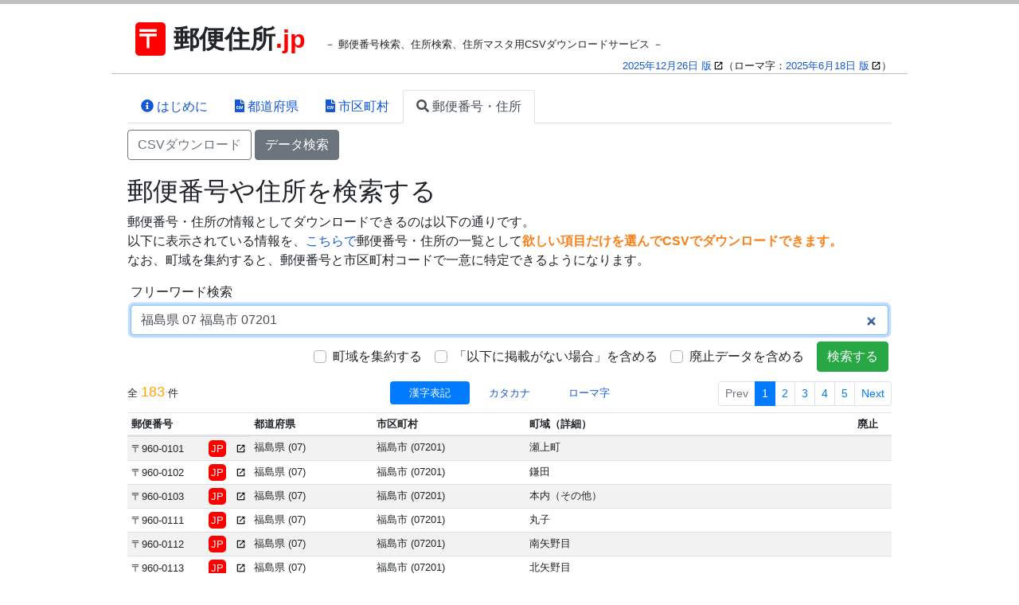

--- FILE ---
content_type: text/html;charset=UTF-8
request_url: https://postaladdress.jp/address?query=%E7%A6%8F%E5%B3%B6%E7%9C%8C+07+%E7%A6%8F%E5%B3%B6%E5%B8%82+07201
body_size: 5641
content:
<!DOCTYPE html>
<html lang="ja">
<head>
  
  <meta http-equiv="X-UA-Compatible" content="IE=edge">
  <meta charset="utf-8">
  <title>福島県 07 福島市 07201 の検索結果【郵便番号・住所】 | 郵便住所.jp</title>
  <meta name="description" content="郵便住所.jpでは、日本郵便さんが公開している郵便番号データダウンロードサービスから取得したデータを整理して公開しています。郵便番号検索や住所検索、また、データをRDB上に展開しやすくするために、欲しい項目だけを選んでCSV形式でダウンロードできるようにもなっています。コードと名前だけを取得したいといった感じで、テーブルのカラム構成に合わせてCSVを生成できます。">
  <meta name="og:title" property="og:title" content="福島県 07 福島市 07201 の検索結果【郵便番号・住所】 | 郵便住所.jp －郵便番号検索、住所検索、住所マスタ用CSVダウンロードサービス－">
  <meta name="og:description" property="og:description" content="郵便住所.jpでは、日本郵便さんが公開している郵便番号データダウンロードサービスから取得したデータを整理して公開しています。郵便番号検索や住所検索、また、データをRDB上に展開しやすくするために、欲しい項目だけを選んでCSV形式でダウンロードできるようにもなっています。コードと名前だけを取得したいといった感じで、テーブルのカラム構成に合わせてCSVを生成できます。">
  <meta name="og:type" property="og:type" content="website" />
  <meta name="og:image" property="og:image" content="https://postaladdress.jp/favicon.ico" />
  <meta name="viewport" content="width=device-width, initial-scale=1">
  <link rel="dns-prefetch" href="https://www.google-analytics.com">
<!-- Google Tag Manager -->
<script>(function(w,d,s,l,i){w[l]=w[l]||[];w[l].push({'gtm.start':
new Date().getTime(),event:'gtm.js'});var f=d.getElementsByTagName(s)[0],
j=d.createElement(s),dl=l!='dataLayer'?'&l='+l:'';j.async=true;j.src=
'https://www.googletagmanager.com/gtm.js?id='+i+dl;f.parentNode.insertBefore(j,f);
})(window,document,'script','dataLayer','GTM-WLQCZBD');</script>
<!-- End Google Tag Manager -->

  <link rel="stylesheet" href="/libs/bootstrap/css/bootstrap.min.css" media="print" onload="this.media='all'">
  <link rel="stylesheet" href="/libs/fontawesome/css/all.min.css" media="print" onload="this.media='all'">
  <link rel="stylesheet" href="/css/base.css" media="print" onload="this.media='all'">

  <!--[if lt IE 9]>
  <script src="//cdnjs.cloudflare.com/ajax/libs/html5shiv/3.7.2/html5shiv.min.js"></script>
  <script src="//cdnjs.cloudflare.com/ajax/libs/respond.js/1.4.2/respond.min.js"></script>
  <![endif]-->
  <link rel="shortcut icon" href="">

  <link rel="canonical" href="https://postaladdress.jp/address?query=%E7%A6%8F%E5%B3%B6%E7%9C%8C+07+%E7%A6%8F%E5%B3%B6%E5%B8%82+07201" />
  <meta name="og:url" property="og:url" content="https://postaladdress.jp/address?query=%E7%A6%8F%E5%B3%B6%E7%9C%8C+07+%E7%A6%8F%E5%B3%B6%E5%B8%82+07201" />
</head>
<body>
  
<!-- Google Tag Manager (noscript) -->
<noscript><iframe src="https://www.googletagmanager.com/ns.html?id=GTM-WLQCZBD"
height="0" width="0" style="display:none;visibility:hidden"></iframe></noscript>
<!-- End Google Tag Manager (noscript) -->

  <div class="line"></div>
  <div class="container header">
    <span class="title" onclick="location.href='/'"><b><span class="post">〒</span>郵便住所<span class="jp">.jp</span></b></span>
    <span class="subtitle">－ 郵便番号検索、住所検索、住所マスタ用CSVダウンロードサービス －</span>
    <div class="release">
      <span><a href="https://www.post.japanpost.jp/zipcode/dl/kogaki-zip.html" class="external" target="_blank" rel="noreferrer">2025年12月26日 版</a>（ローマ字：<a href="https://www.post.japanpost.jp/zipcode/dl/roman-zip.html" class="external" target="_blank" rel="noreferrer">2025年6月18日 版</a>）</span>
      
      
      
    </div>
  </div>

  <div class="container content">
    <!-- タブボタン部分 -->
    
  <ul class="nav nav-tabs">
    <li class="nav-item">
      <a href="/" class="nav-link"><i class="fas fa-info-circle"></i>&nbsp;はじめに</a>
    </li>
    <li class="nav-item">
      <a href="/prefecture/csv" class="nav-link"><i class="fas fa-file-csv"></i>&nbsp;都道府県</a>
    </li>
    <li class="nav-item">
      <a href="/municipality/csv" class="nav-link"><i class="fas fa-file-csv"></i>&nbsp;市区町村</a>
    </li>
    <li class="nav-item">
      <a href="/address/csv" class="nav-link active"><i class="fas fa-search"></i>&nbsp;郵便番号・住所</a>
    </li>
    
  </ul>

    <!--タブのコンテンツ部分-->
    <div class="mt-2">
      <a type="button" href="/address/csv"      class="btn btn-outline-secondary" title="郵便番号や住所の情報をCSVでダウンロードする">CSVダウンロード</a>
      <a type="button" href="/address"          class="btn btn-outline-secondary active" title="郵便番号や住所を検索する">データ検索</a>
    </div>
    <h1>郵便番号や住所を検索する</h1>
    <div class="tab-content">
      <div>
        <div>
          <p>郵便番号・住所の情報としてダウンロードできるのは以下の通りです。<br>
            以下に表示されている情報を、<a href="/address/csv">こちらで</a>郵便番号・住所の一覧として<b class="heart-warming">欲しい項目だけを選んでCSVでダウンロードできます。</b><br>
            なお、町域を集約すると、郵便番号と市区町村コードで一意に特定できるようになります。</p>
        </div>
        <form id="search-form" action="/address" method="get">
          <div class="pl-1">
            <label for="query" class="m-0">フリーワード検索</label>
          </div>
          <div class="input-group p-1">
            <input id="query" name="query" class="form-control py-2" type="search" value="福島県 07 福島市 07201" placeholder="※コードでの検索は前方一致です。廃止データは「廃止」と検索してください。" maxlength="100">
          </div>
          <input id="page" name="page" type="hidden" value="1">
          <div class="d-flex justify-content-end align-items-center p-1">
            <div class="custom-control custom-checkbox custom-control-inline">
              <input type="checkbox" class="custom-control-input" id="aggregate-street-name" name="options"
              value="aggregate.street.name"
              onclick="submit();"
              >
              <label class="custom-control-label" for="aggregate-street-name">町域を集約する</label>
            </div>
            <div class="custom-control custom-checkbox custom-control-inline">
              <input type="checkbox" class="custom-control-input" id="include-nodata-record" name="options"
              value="include.nodata.record"
              onclick="submit();"
              >
              <label class="custom-control-label" for="include-nodata-record">「以下に掲載がない場合」を含める</label>
            </div>
            <div class="custom-control custom-checkbox custom-control-inline">
              <input type="checkbox" class="custom-control-input" id="include-address-abolished" name="options" 
              value="include.address.abolished"
              onclick="submit();"
              >
              <label class="custom-control-label" for="include-address-abolished">廃止データを含める</label>
            </div>
            <button id="search" type="submit" class="btn btn-success">検索する</button>
          </div>
        </form>
        <div id="list-result" class="mt-2">
          
  <div class="row">
    <div class="col-sm">
      <span class="small">全 <span style="font-size: large; color: orange;">183</span> 件</span>
    </div>
    <div class="col-sm">
      <ul class="nav nav-pills nav-fill">
        <li class="nav-item">
          <a id="orig-nav-link" href="#orig" class="nav-link active" data-toggle="tab" style="font-size: small; padding: 5px 10px;">漢字表記</a>
        </li>
        <li class="nav-item">
          <a id="kana-nav-link" href="#kana" class="nav-link" data-toggle="tab" style="font-size: small; padding: 5px 10px;">カタカナ</a>
        </li>
        <li class="nav-item">
          <a id="rome-nav-link" href="#rome" class="nav-link" data-toggle="tab" style="font-size: small; padding: 5px 10px;">ローマ字</a>
        </li>
      </ul>
    </div>
    <div class="col-sm">
      
  <nav aria-label="Page navigation">
    <ul class="pagination pagination-sm justify-content-end mb-0">
      <li class="page-item disabled">
        <a class="page-link" href="#" tabindex="-1" onclick="goPage(0);">Prev</a>
      </li>
      <li class="page-item active"><a class="page-link" href="#" onclick="goPage(1);">1</a></li>
      <li class="page-item"><a class="page-link" href="#" onclick="goPage(2);">2</a></li>
      <li class="page-item"><a class="page-link" href="#" onclick="goPage(3);">3</a></li>
      <li class="page-item"><a class="page-link" href="#" onclick="goPage(4);">4</a></li>
      <li class="page-item"><a class="page-link" href="#" onclick="goPage(5);">5</a></li>

      <li class="page-item">
        <a class="page-link" href="#" onclick="goPage(2);">Next</a>
      </li>
    </ul>
  </nav>

    </div>
  </div>

  <div class="tab-content">
    <div id="orig" class="tab-pane active">
      <table class="table table-striped table-hover table-sm table-data mt-2">
        <thead>
          <tr>
            <th scope="col" style="width: 16%; min-width: 154px;">郵便番号</th>
            <th scope="col" style="width: 16%; min-width: 154px;">都道府県</th>
            <th scope="col" style="width: 20%;">市区町村</th>
            <th scope="col" style="width: 43%;">町域（詳細）</th>
            <th scope="col" style="width:  5%; min-width: 48px;">廃止</th>
          </tr>
        </thead>
        <tbody>
          <tr>
            <td style="display: flex; justify-content: space-between;"><span class="formatted-postal-code">〒960-0101</span><span class="clipboard" style="display: none;">9600101</span><a href="https://www.post.japanpost.jp/cgi-zip/zipcode.php?zip=9600101" class="external" target="_blank" rel="noreferrer"><span class="post">JP</span></a></td>
            <td title="フクシマケン, FUKUSHIMA KEN"><span class="clipboard">福島県</span> (<span class="clipboard">07</span>)</td>
            <td title="フクシマシ, FUKUSHIMA SHI" style="overflow-wrap: break-word;"><span class="clipboard">福島市</span> (<span class="clipboard">07201</span>)</td>
            <td title="セノウエマチ, SENOEMACHI" style="overflow-wrap: break-word;"><span class="clipboard">瀬上町</span></td>
            <td><span class="abolition-column-value"></span></td>
          </tr>
          <tr>
            <td style="display: flex; justify-content: space-between;"><span class="formatted-postal-code">〒960-0102</span><span class="clipboard" style="display: none;">9600102</span><a href="https://www.post.japanpost.jp/cgi-zip/zipcode.php?zip=9600102" class="external" target="_blank" rel="noreferrer"><span class="post">JP</span></a></td>
            <td title="フクシマケン, FUKUSHIMA KEN"><span class="clipboard">福島県</span> (<span class="clipboard">07</span>)</td>
            <td title="フクシマシ, FUKUSHIMA SHI" style="overflow-wrap: break-word;"><span class="clipboard">福島市</span> (<span class="clipboard">07201</span>)</td>
            <td title="カマタ, KAMATA" style="overflow-wrap: break-word;"><span class="clipboard">鎌田</span></td>
            <td><span class="abolition-column-value"></span></td>
          </tr>
          <tr>
            <td style="display: flex; justify-content: space-between;"><span class="formatted-postal-code">〒960-0103</span><span class="clipboard" style="display: none;">9600103</span><a href="https://www.post.japanpost.jp/cgi-zip/zipcode.php?zip=9600103" class="external" target="_blank" rel="noreferrer"><span class="post">JP</span></a></td>
            <td title="フクシマケン, FUKUSHIMA KEN"><span class="clipboard">福島県</span> (<span class="clipboard">07</span>)</td>
            <td title="フクシマシ, FUKUSHIMA SHI" style="overflow-wrap: break-word;"><span class="clipboard">福島市</span> (<span class="clipboard">07201</span>)</td>
            <td title="モトウチ（ソノタ）, MOTOCHI(SONOTA)" style="overflow-wrap: break-word;"><span class="clipboard">本内（その他）</span></td>
            <td><span class="abolition-column-value"></span></td>
          </tr>
          <tr>
            <td style="display: flex; justify-content: space-between;"><span class="formatted-postal-code">〒960-0111</span><span class="clipboard" style="display: none;">9600111</span><a href="https://www.post.japanpost.jp/cgi-zip/zipcode.php?zip=9600111" class="external" target="_blank" rel="noreferrer"><span class="post">JP</span></a></td>
            <td title="フクシマケン, FUKUSHIMA KEN"><span class="clipboard">福島県</span> (<span class="clipboard">07</span>)</td>
            <td title="フクシマシ, FUKUSHIMA SHI" style="overflow-wrap: break-word;"><span class="clipboard">福島市</span> (<span class="clipboard">07201</span>)</td>
            <td title="マリコ, MARIKO" style="overflow-wrap: break-word;"><span class="clipboard">丸子</span></td>
            <td><span class="abolition-column-value"></span></td>
          </tr>
          <tr>
            <td style="display: flex; justify-content: space-between;"><span class="formatted-postal-code">〒960-0112</span><span class="clipboard" style="display: none;">9600112</span><a href="https://www.post.japanpost.jp/cgi-zip/zipcode.php?zip=9600112" class="external" target="_blank" rel="noreferrer"><span class="post">JP</span></a></td>
            <td title="フクシマケン, FUKUSHIMA KEN"><span class="clipboard">福島県</span> (<span class="clipboard">07</span>)</td>
            <td title="フクシマシ, FUKUSHIMA SHI" style="overflow-wrap: break-word;"><span class="clipboard">福島市</span> (<span class="clipboard">07201</span>)</td>
            <td title="ミナミヤノメ, MINAMIYANOME" style="overflow-wrap: break-word;"><span class="clipboard">南矢野目</span></td>
            <td><span class="abolition-column-value"></span></td>
          </tr>
          <tr>
            <td style="display: flex; justify-content: space-between;"><span class="formatted-postal-code">〒960-0113</span><span class="clipboard" style="display: none;">9600113</span><a href="https://www.post.japanpost.jp/cgi-zip/zipcode.php?zip=9600113" class="external" target="_blank" rel="noreferrer"><span class="post">JP</span></a></td>
            <td title="フクシマケン, FUKUSHIMA KEN"><span class="clipboard">福島県</span> (<span class="clipboard">07</span>)</td>
            <td title="フクシマシ, FUKUSHIMA SHI" style="overflow-wrap: break-word;"><span class="clipboard">福島市</span> (<span class="clipboard">07201</span>)</td>
            <td title="キタヤノメ, KITAYANOME" style="overflow-wrap: break-word;"><span class="clipboard">北矢野目</span></td>
            <td><span class="abolition-column-value"></span></td>
          </tr>
          <tr>
            <td style="display: flex; justify-content: space-between;"><span class="formatted-postal-code">〒960-0114</span><span class="clipboard" style="display: none;">9600114</span><a href="https://www.post.japanpost.jp/cgi-zip/zipcode.php?zip=9600114" class="external" target="_blank" rel="noreferrer"><span class="post">JP</span></a></td>
            <td title="フクシマケン, FUKUSHIMA KEN"><span class="clipboard">福島県</span> (<span class="clipboard">07</span>)</td>
            <td title="フクシマシ, FUKUSHIMA SHI" style="overflow-wrap: break-word;"><span class="clipboard">福島市</span> (<span class="clipboard">07201</span>)</td>
            <td title="オキダカ, OKIDAKA" style="overflow-wrap: break-word;"><span class="clipboard">沖高</span></td>
            <td><span class="abolition-column-value"></span></td>
          </tr>
          <tr>
            <td style="display: flex; justify-content: space-between;"><span class="formatted-postal-code">〒960-0115</span><span class="clipboard" style="display: none;">9600115</span><a href="https://www.post.japanpost.jp/cgi-zip/zipcode.php?zip=9600115" class="external" target="_blank" rel="noreferrer"><span class="post">JP</span></a></td>
            <td title="フクシマケン, FUKUSHIMA KEN"><span class="clipboard">福島県</span> (<span class="clipboard">07</span>)</td>
            <td title="フクシマシ, FUKUSHIMA SHI" style="overflow-wrap: break-word;"><span class="clipboard">福島市</span> (<span class="clipboard">07201</span>)</td>
            <td title="シモイイザカ, SHIMOIIZAKA" style="overflow-wrap: break-word;"><span class="clipboard">下飯坂</span></td>
            <td><span class="abolition-column-value"></span></td>
          </tr>
          <tr>
            <td style="display: flex; justify-content: space-between;"><span class="formatted-postal-code">〒960-0116</span><span class="clipboard" style="display: none;">9600116</span><a href="https://www.post.japanpost.jp/cgi-zip/zipcode.php?zip=9600116" class="external" target="_blank" rel="noreferrer"><span class="post">JP</span></a></td>
            <td title="フクシマケン, FUKUSHIMA KEN"><span class="clipboard">福島県</span> (<span class="clipboard">07</span>)</td>
            <td title="フクシマシ, FUKUSHIMA SHI" style="overflow-wrap: break-word;"><span class="clipboard">福島市</span> (<span class="clipboard">07201</span>)</td>
            <td title="ミヤシロ, MIYASHIRO" style="overflow-wrap: break-word;"><span class="clipboard">宮代</span></td>
            <td><span class="abolition-column-value"></span></td>
          </tr>
          <tr>
            <td style="display: flex; justify-content: space-between;"><span class="formatted-postal-code">〒960-0201</span><span class="clipboard" style="display: none;">9600201</span><a href="https://www.post.japanpost.jp/cgi-zip/zipcode.php?zip=9600201" class="external" target="_blank" rel="noreferrer"><span class="post">JP</span></a></td>
            <td title="フクシマケン, FUKUSHIMA KEN"><span class="clipboard">福島県</span> (<span class="clipboard">07</span>)</td>
            <td title="フクシマシ, FUKUSHIMA SHI" style="overflow-wrap: break-word;"><span class="clipboard">福島市</span> (<span class="clipboard">07201</span>)</td>
            <td title="イイザカマチ, IIZAKAMACHI" style="overflow-wrap: break-word;"><span class="clipboard">飯坂町</span></td>
            <td><span class="abolition-column-value"></span></td>
          </tr>
          <tr>
            <td style="display: flex; justify-content: space-between;"><span class="formatted-postal-code">〒960-0211</span><span class="clipboard" style="display: none;">9600211</span><a href="https://www.post.japanpost.jp/cgi-zip/zipcode.php?zip=9600211" class="external" target="_blank" rel="noreferrer"><span class="post">JP</span></a></td>
            <td title="フクシマケン, FUKUSHIMA KEN"><span class="clipboard">福島県</span> (<span class="clipboard">07</span>)</td>
            <td title="フクシマシ, FUKUSHIMA SHI" style="overflow-wrap: break-word;"><span class="clipboard">福島市</span> (<span class="clipboard">07201</span>)</td>
            <td title="イイザカマチユノ, IIZAKAMACHI YUNO" style="overflow-wrap: break-word;"><span class="clipboard">飯坂町湯野</span></td>
            <td><span class="abolition-column-value"></span></td>
          </tr>
          <tr>
            <td style="display: flex; justify-content: space-between;"><span class="formatted-postal-code">〒960-0221</span><span class="clipboard" style="display: none;">9600221</span><a href="https://www.post.japanpost.jp/cgi-zip/zipcode.php?zip=9600221" class="external" target="_blank" rel="noreferrer"><span class="post">JP</span></a></td>
            <td title="フクシマケン, FUKUSHIMA KEN"><span class="clipboard">福島県</span> (<span class="clipboard">07</span>)</td>
            <td title="フクシマシ, FUKUSHIMA SHI" style="overflow-wrap: break-word;"><span class="clipboard">福島市</span> (<span class="clipboard">07201</span>)</td>
            <td title="イイザカマチヒガシユノ, IIZAKAMACHI HIGASHIYUNO" style="overflow-wrap: break-word;"><span class="clipboard">飯坂町東湯野</span></td>
            <td><span class="abolition-column-value"></span></td>
          </tr>
          <tr>
            <td style="display: flex; justify-content: space-between;"><span class="formatted-postal-code">〒960-0231</span><span class="clipboard" style="display: none;">9600231</span><a href="https://www.post.japanpost.jp/cgi-zip/zipcode.php?zip=9600231" class="external" target="_blank" rel="noreferrer"><span class="post">JP</span></a></td>
            <td title="フクシマケン, FUKUSHIMA KEN"><span class="clipboard">福島県</span> (<span class="clipboard">07</span>)</td>
            <td title="フクシマシ, FUKUSHIMA SHI" style="overflow-wrap: break-word;"><span class="clipboard">福島市</span> (<span class="clipboard">07201</span>)</td>
            <td title="イイザカマチヒラノ, IIZAKAMACHI HIRANO" style="overflow-wrap: break-word;"><span class="clipboard">飯坂町平野</span></td>
            <td><span class="abolition-column-value"></span></td>
          </tr>
          <tr>
            <td style="display: flex; justify-content: space-between;"><span class="formatted-postal-code">〒960-0241</span><span class="clipboard" style="display: none;">9600241</span><a href="https://www.post.japanpost.jp/cgi-zip/zipcode.php?zip=9600241" class="external" target="_blank" rel="noreferrer"><span class="post">JP</span></a></td>
            <td title="フクシマケン, FUKUSHIMA KEN"><span class="clipboard">福島県</span> (<span class="clipboard">07</span>)</td>
            <td title="フクシマシ, FUKUSHIMA SHI" style="overflow-wrap: break-word;"><span class="clipboard">福島市</span> (<span class="clipboard">07201</span>)</td>
            <td title="ササヤ, SASAYA" style="overflow-wrap: break-word;"><span class="clipboard">笹谷</span></td>
            <td><span class="abolition-column-value"></span></td>
          </tr>
          <tr>
            <td style="display: flex; justify-content: space-between;"><span class="formatted-postal-code">〒960-0251</span><span class="clipboard" style="display: none;">9600251</span><a href="https://www.post.japanpost.jp/cgi-zip/zipcode.php?zip=9600251" class="external" target="_blank" rel="noreferrer"><span class="post">JP</span></a></td>
            <td title="フクシマケン, FUKUSHIMA KEN"><span class="clipboard">福島県</span> (<span class="clipboard">07</span>)</td>
            <td title="フクシマシ, FUKUSHIMA SHI" style="overflow-wrap: break-word;"><span class="clipboard">福島市</span> (<span class="clipboard">07201</span>)</td>
            <td title="オオザソウ, OZASO" style="overflow-wrap: break-word;"><span class="clipboard">大笹生</span></td>
            <td><span class="abolition-column-value"></span></td>
          </tr>
          <tr>
            <td style="display: flex; justify-content: space-between;"><span class="formatted-postal-code">〒960-0252</span><span class="clipboard" style="display: none;">9600252</span><a href="https://www.post.japanpost.jp/cgi-zip/zipcode.php?zip=9600252" class="external" target="_blank" rel="noreferrer"><span class="post">JP</span></a></td>
            <td title="フクシマケン, FUKUSHIMA KEN"><span class="clipboard">福島県</span> (<span class="clipboard">07</span>)</td>
            <td title="フクシマシ, FUKUSHIMA SHI" style="overflow-wrap: break-word;"><span class="clipboard">福島市</span> (<span class="clipboard">07201</span>)</td>
            <td title="スモモダイラ, SUMOMODAIRA" style="overflow-wrap: break-word;"><span class="clipboard">李平</span></td>
            <td><span class="abolition-column-value"></span></td>
          </tr>
          <tr>
            <td style="display: flex; justify-content: space-between;"><span class="formatted-postal-code">〒960-0261</span><span class="clipboard" style="display: none;">9600261</span><a href="https://www.post.japanpost.jp/cgi-zip/zipcode.php?zip=9600261" class="external" target="_blank" rel="noreferrer"><span class="post">JP</span></a></td>
            <td title="フクシマケン, FUKUSHIMA KEN"><span class="clipboard">福島県</span> (<span class="clipboard">07</span>)</td>
            <td title="フクシマシ, FUKUSHIMA SHI" style="overflow-wrap: break-word;"><span class="clipboard">福島市</span> (<span class="clipboard">07201</span>)</td>
            <td title="イイザカマチナカノ, IIZAKAMACHI NAKANO" style="overflow-wrap: break-word;"><span class="clipboard">飯坂町中野</span></td>
            <td><span class="abolition-column-value"></span></td>
          </tr>
          <tr>
            <td style="display: flex; justify-content: space-between;"><span class="formatted-postal-code">〒960-0271</span><span class="clipboard" style="display: none;">9600271</span><a href="https://www.post.japanpost.jp/cgi-zip/zipcode.php?zip=9600271" class="external" target="_blank" rel="noreferrer"><span class="post">JP</span></a></td>
            <td title="フクシマケン, FUKUSHIMA KEN"><span class="clipboard">福島県</span> (<span class="clipboard">07</span>)</td>
            <td title="フクシマシ, FUKUSHIMA SHI" style="overflow-wrap: break-word;"><span class="clipboard">福島市</span> (<span class="clipboard">07201</span>)</td>
            <td title="イイザカマチモニワ, IIZAKAMACHI MONIWA" style="overflow-wrap: break-word;"><span class="clipboard">飯坂町茂庭</span></td>
            <td><span class="abolition-column-value"></span></td>
          </tr>
          <tr>
            <td style="display: flex; justify-content: space-between;"><span class="formatted-postal-code">〒960-0811</span><span class="clipboard" style="display: none;">9600811</span><a href="https://www.post.japanpost.jp/cgi-zip/zipcode.php?zip=9600811" class="external" target="_blank" rel="noreferrer"><span class="post">JP</span></a></td>
            <td title="フクシマケン, FUKUSHIMA KEN"><span class="clipboard">福島県</span> (<span class="clipboard">07</span>)</td>
            <td title="フクシマシ, FUKUSHIMA SHI" style="overflow-wrap: break-word;"><span class="clipboard">福島市</span> (<span class="clipboard">07201</span>)</td>
            <td title="オオナミ, ONAMI" style="overflow-wrap: break-word;"><span class="clipboard">大波</span></td>
            <td><span class="abolition-column-value"></span></td>
          </tr>
          <tr>
            <td style="display: flex; justify-content: space-between;"><span class="formatted-postal-code">〒960-1101</span><span class="clipboard" style="display: none;">9601101</span><a href="https://www.post.japanpost.jp/cgi-zip/zipcode.php?zip=9601101" class="external" target="_blank" rel="noreferrer"><span class="post">JP</span></a></td>
            <td title="フクシマケン, FUKUSHIMA KEN"><span class="clipboard">福島県</span> (<span class="clipboard">07</span>)</td>
            <td title="フクシマシ, FUKUSHIMA SHI" style="overflow-wrap: break-word;"><span class="clipboard">福島市</span> (<span class="clipboard">07201</span>)</td>
            <td title="オオモリ, OMORI" style="overflow-wrap: break-word;"><span class="clipboard">大森</span></td>
            <td><span class="abolition-column-value"></span></td>
          </tr>
        </tbody>
      </table>
    </div>
    <div id="kana" class="tab-pane">
      <table class="table table-striped table-hover table-sm table-data mt-2">
        <thead>
          <tr>
            <th scope="col" style="width: 16%; min-width: 154px;">郵便番号</th>
            <th scope="col" style="width: 16%; min-width: 154px;">都道府県</th>
            <th scope="col" style="width: 20%;">市区町村</th>
            <th scope="col" style="width: 43%;">町域（詳細）</th>
            <th scope="col" style="width:  5%; min-width: 48px;">廃止</th>
          </tr>
        </thead>
        <tbody>
          <tr>
            <td style="display: flex; justify-content: space-between;"><span class="formatted-postal-code">〒960-0101</span><span class="clipboard" style="display: none;">9600101</span><a href="https://www.post.japanpost.jp/cgi-zip/zipcode.php?zip=9600101" class="external" target="_blank" rel="noreferrer"><span class="post">JP</span></a></td>
            <td><span class="clipboard">フクシマケン</span> (<span class="clipboard">07</span>)</td>
            <td style="overflow-wrap: break-word;"><span class="clipboard">フクシマシ</span> (<span class="clipboard">07201</span>)</td>
            <td style="overflow-wrap: break-word;"><span class="clipboard">セノウエマチ</span></td>
            <td><span class="abolition-column-value"></span></td>
          </tr>
          <tr>
            <td style="display: flex; justify-content: space-between;"><span class="formatted-postal-code">〒960-0102</span><span class="clipboard" style="display: none;">9600102</span><a href="https://www.post.japanpost.jp/cgi-zip/zipcode.php?zip=9600102" class="external" target="_blank" rel="noreferrer"><span class="post">JP</span></a></td>
            <td><span class="clipboard">フクシマケン</span> (<span class="clipboard">07</span>)</td>
            <td style="overflow-wrap: break-word;"><span class="clipboard">フクシマシ</span> (<span class="clipboard">07201</span>)</td>
            <td style="overflow-wrap: break-word;"><span class="clipboard">カマタ</span></td>
            <td><span class="abolition-column-value"></span></td>
          </tr>
          <tr>
            <td style="display: flex; justify-content: space-between;"><span class="formatted-postal-code">〒960-0103</span><span class="clipboard" style="display: none;">9600103</span><a href="https://www.post.japanpost.jp/cgi-zip/zipcode.php?zip=9600103" class="external" target="_blank" rel="noreferrer"><span class="post">JP</span></a></td>
            <td><span class="clipboard">フクシマケン</span> (<span class="clipboard">07</span>)</td>
            <td style="overflow-wrap: break-word;"><span class="clipboard">フクシマシ</span> (<span class="clipboard">07201</span>)</td>
            <td style="overflow-wrap: break-word;"><span class="clipboard">モトウチ（ソノタ）</span></td>
            <td><span class="abolition-column-value"></span></td>
          </tr>
          <tr>
            <td style="display: flex; justify-content: space-between;"><span class="formatted-postal-code">〒960-0111</span><span class="clipboard" style="display: none;">9600111</span><a href="https://www.post.japanpost.jp/cgi-zip/zipcode.php?zip=9600111" class="external" target="_blank" rel="noreferrer"><span class="post">JP</span></a></td>
            <td><span class="clipboard">フクシマケン</span> (<span class="clipboard">07</span>)</td>
            <td style="overflow-wrap: break-word;"><span class="clipboard">フクシマシ</span> (<span class="clipboard">07201</span>)</td>
            <td style="overflow-wrap: break-word;"><span class="clipboard">マリコ</span></td>
            <td><span class="abolition-column-value"></span></td>
          </tr>
          <tr>
            <td style="display: flex; justify-content: space-between;"><span class="formatted-postal-code">〒960-0112</span><span class="clipboard" style="display: none;">9600112</span><a href="https://www.post.japanpost.jp/cgi-zip/zipcode.php?zip=9600112" class="external" target="_blank" rel="noreferrer"><span class="post">JP</span></a></td>
            <td><span class="clipboard">フクシマケン</span> (<span class="clipboard">07</span>)</td>
            <td style="overflow-wrap: break-word;"><span class="clipboard">フクシマシ</span> (<span class="clipboard">07201</span>)</td>
            <td style="overflow-wrap: break-word;"><span class="clipboard">ミナミヤノメ</span></td>
            <td><span class="abolition-column-value"></span></td>
          </tr>
          <tr>
            <td style="display: flex; justify-content: space-between;"><span class="formatted-postal-code">〒960-0113</span><span class="clipboard" style="display: none;">9600113</span><a href="https://www.post.japanpost.jp/cgi-zip/zipcode.php?zip=9600113" class="external" target="_blank" rel="noreferrer"><span class="post">JP</span></a></td>
            <td><span class="clipboard">フクシマケン</span> (<span class="clipboard">07</span>)</td>
            <td style="overflow-wrap: break-word;"><span class="clipboard">フクシマシ</span> (<span class="clipboard">07201</span>)</td>
            <td style="overflow-wrap: break-word;"><span class="clipboard">キタヤノメ</span></td>
            <td><span class="abolition-column-value"></span></td>
          </tr>
          <tr>
            <td style="display: flex; justify-content: space-between;"><span class="formatted-postal-code">〒960-0114</span><span class="clipboard" style="display: none;">9600114</span><a href="https://www.post.japanpost.jp/cgi-zip/zipcode.php?zip=9600114" class="external" target="_blank" rel="noreferrer"><span class="post">JP</span></a></td>
            <td><span class="clipboard">フクシマケン</span> (<span class="clipboard">07</span>)</td>
            <td style="overflow-wrap: break-word;"><span class="clipboard">フクシマシ</span> (<span class="clipboard">07201</span>)</td>
            <td style="overflow-wrap: break-word;"><span class="clipboard">オキダカ</span></td>
            <td><span class="abolition-column-value"></span></td>
          </tr>
          <tr>
            <td style="display: flex; justify-content: space-between;"><span class="formatted-postal-code">〒960-0115</span><span class="clipboard" style="display: none;">9600115</span><a href="https://www.post.japanpost.jp/cgi-zip/zipcode.php?zip=9600115" class="external" target="_blank" rel="noreferrer"><span class="post">JP</span></a></td>
            <td><span class="clipboard">フクシマケン</span> (<span class="clipboard">07</span>)</td>
            <td style="overflow-wrap: break-word;"><span class="clipboard">フクシマシ</span> (<span class="clipboard">07201</span>)</td>
            <td style="overflow-wrap: break-word;"><span class="clipboard">シモイイザカ</span></td>
            <td><span class="abolition-column-value"></span></td>
          </tr>
          <tr>
            <td style="display: flex; justify-content: space-between;"><span class="formatted-postal-code">〒960-0116</span><span class="clipboard" style="display: none;">9600116</span><a href="https://www.post.japanpost.jp/cgi-zip/zipcode.php?zip=9600116" class="external" target="_blank" rel="noreferrer"><span class="post">JP</span></a></td>
            <td><span class="clipboard">フクシマケン</span> (<span class="clipboard">07</span>)</td>
            <td style="overflow-wrap: break-word;"><span class="clipboard">フクシマシ</span> (<span class="clipboard">07201</span>)</td>
            <td style="overflow-wrap: break-word;"><span class="clipboard">ミヤシロ</span></td>
            <td><span class="abolition-column-value"></span></td>
          </tr>
          <tr>
            <td style="display: flex; justify-content: space-between;"><span class="formatted-postal-code">〒960-0201</span><span class="clipboard" style="display: none;">9600201</span><a href="https://www.post.japanpost.jp/cgi-zip/zipcode.php?zip=9600201" class="external" target="_blank" rel="noreferrer"><span class="post">JP</span></a></td>
            <td><span class="clipboard">フクシマケン</span> (<span class="clipboard">07</span>)</td>
            <td style="overflow-wrap: break-word;"><span class="clipboard">フクシマシ</span> (<span class="clipboard">07201</span>)</td>
            <td style="overflow-wrap: break-word;"><span class="clipboard">イイザカマチ</span></td>
            <td><span class="abolition-column-value"></span></td>
          </tr>
          <tr>
            <td style="display: flex; justify-content: space-between;"><span class="formatted-postal-code">〒960-0211</span><span class="clipboard" style="display: none;">9600211</span><a href="https://www.post.japanpost.jp/cgi-zip/zipcode.php?zip=9600211" class="external" target="_blank" rel="noreferrer"><span class="post">JP</span></a></td>
            <td><span class="clipboard">フクシマケン</span> (<span class="clipboard">07</span>)</td>
            <td style="overflow-wrap: break-word;"><span class="clipboard">フクシマシ</span> (<span class="clipboard">07201</span>)</td>
            <td style="overflow-wrap: break-word;"><span class="clipboard">イイザカマチユノ</span></td>
            <td><span class="abolition-column-value"></span></td>
          </tr>
          <tr>
            <td style="display: flex; justify-content: space-between;"><span class="formatted-postal-code">〒960-0221</span><span class="clipboard" style="display: none;">9600221</span><a href="https://www.post.japanpost.jp/cgi-zip/zipcode.php?zip=9600221" class="external" target="_blank" rel="noreferrer"><span class="post">JP</span></a></td>
            <td><span class="clipboard">フクシマケン</span> (<span class="clipboard">07</span>)</td>
            <td style="overflow-wrap: break-word;"><span class="clipboard">フクシマシ</span> (<span class="clipboard">07201</span>)</td>
            <td style="overflow-wrap: break-word;"><span class="clipboard">イイザカマチヒガシユノ</span></td>
            <td><span class="abolition-column-value"></span></td>
          </tr>
          <tr>
            <td style="display: flex; justify-content: space-between;"><span class="formatted-postal-code">〒960-0231</span><span class="clipboard" style="display: none;">9600231</span><a href="https://www.post.japanpost.jp/cgi-zip/zipcode.php?zip=9600231" class="external" target="_blank" rel="noreferrer"><span class="post">JP</span></a></td>
            <td><span class="clipboard">フクシマケン</span> (<span class="clipboard">07</span>)</td>
            <td style="overflow-wrap: break-word;"><span class="clipboard">フクシマシ</span> (<span class="clipboard">07201</span>)</td>
            <td style="overflow-wrap: break-word;"><span class="clipboard">イイザカマチヒラノ</span></td>
            <td><span class="abolition-column-value"></span></td>
          </tr>
          <tr>
            <td style="display: flex; justify-content: space-between;"><span class="formatted-postal-code">〒960-0241</span><span class="clipboard" style="display: none;">9600241</span><a href="https://www.post.japanpost.jp/cgi-zip/zipcode.php?zip=9600241" class="external" target="_blank" rel="noreferrer"><span class="post">JP</span></a></td>
            <td><span class="clipboard">フクシマケン</span> (<span class="clipboard">07</span>)</td>
            <td style="overflow-wrap: break-word;"><span class="clipboard">フクシマシ</span> (<span class="clipboard">07201</span>)</td>
            <td style="overflow-wrap: break-word;"><span class="clipboard">ササヤ</span></td>
            <td><span class="abolition-column-value"></span></td>
          </tr>
          <tr>
            <td style="display: flex; justify-content: space-between;"><span class="formatted-postal-code">〒960-0251</span><span class="clipboard" style="display: none;">9600251</span><a href="https://www.post.japanpost.jp/cgi-zip/zipcode.php?zip=9600251" class="external" target="_blank" rel="noreferrer"><span class="post">JP</span></a></td>
            <td><span class="clipboard">フクシマケン</span> (<span class="clipboard">07</span>)</td>
            <td style="overflow-wrap: break-word;"><span class="clipboard">フクシマシ</span> (<span class="clipboard">07201</span>)</td>
            <td style="overflow-wrap: break-word;"><span class="clipboard">オオザソウ</span></td>
            <td><span class="abolition-column-value"></span></td>
          </tr>
          <tr>
            <td style="display: flex; justify-content: space-between;"><span class="formatted-postal-code">〒960-0252</span><span class="clipboard" style="display: none;">9600252</span><a href="https://www.post.japanpost.jp/cgi-zip/zipcode.php?zip=9600252" class="external" target="_blank" rel="noreferrer"><span class="post">JP</span></a></td>
            <td><span class="clipboard">フクシマケン</span> (<span class="clipboard">07</span>)</td>
            <td style="overflow-wrap: break-word;"><span class="clipboard">フクシマシ</span> (<span class="clipboard">07201</span>)</td>
            <td style="overflow-wrap: break-word;"><span class="clipboard">スモモダイラ</span></td>
            <td><span class="abolition-column-value"></span></td>
          </tr>
          <tr>
            <td style="display: flex; justify-content: space-between;"><span class="formatted-postal-code">〒960-0261</span><span class="clipboard" style="display: none;">9600261</span><a href="https://www.post.japanpost.jp/cgi-zip/zipcode.php?zip=9600261" class="external" target="_blank" rel="noreferrer"><span class="post">JP</span></a></td>
            <td><span class="clipboard">フクシマケン</span> (<span class="clipboard">07</span>)</td>
            <td style="overflow-wrap: break-word;"><span class="clipboard">フクシマシ</span> (<span class="clipboard">07201</span>)</td>
            <td style="overflow-wrap: break-word;"><span class="clipboard">イイザカマチナカノ</span></td>
            <td><span class="abolition-column-value"></span></td>
          </tr>
          <tr>
            <td style="display: flex; justify-content: space-between;"><span class="formatted-postal-code">〒960-0271</span><span class="clipboard" style="display: none;">9600271</span><a href="https://www.post.japanpost.jp/cgi-zip/zipcode.php?zip=9600271" class="external" target="_blank" rel="noreferrer"><span class="post">JP</span></a></td>
            <td><span class="clipboard">フクシマケン</span> (<span class="clipboard">07</span>)</td>
            <td style="overflow-wrap: break-word;"><span class="clipboard">フクシマシ</span> (<span class="clipboard">07201</span>)</td>
            <td style="overflow-wrap: break-word;"><span class="clipboard">イイザカマチモニワ</span></td>
            <td><span class="abolition-column-value"></span></td>
          </tr>
          <tr>
            <td style="display: flex; justify-content: space-between;"><span class="formatted-postal-code">〒960-0811</span><span class="clipboard" style="display: none;">9600811</span><a href="https://www.post.japanpost.jp/cgi-zip/zipcode.php?zip=9600811" class="external" target="_blank" rel="noreferrer"><span class="post">JP</span></a></td>
            <td><span class="clipboard">フクシマケン</span> (<span class="clipboard">07</span>)</td>
            <td style="overflow-wrap: break-word;"><span class="clipboard">フクシマシ</span> (<span class="clipboard">07201</span>)</td>
            <td style="overflow-wrap: break-word;"><span class="clipboard">オオナミ</span></td>
            <td><span class="abolition-column-value"></span></td>
          </tr>
          <tr>
            <td style="display: flex; justify-content: space-between;"><span class="formatted-postal-code">〒960-1101</span><span class="clipboard" style="display: none;">9601101</span><a href="https://www.post.japanpost.jp/cgi-zip/zipcode.php?zip=9601101" class="external" target="_blank" rel="noreferrer"><span class="post">JP</span></a></td>
            <td><span class="clipboard">フクシマケン</span> (<span class="clipboard">07</span>)</td>
            <td style="overflow-wrap: break-word;"><span class="clipboard">フクシマシ</span> (<span class="clipboard">07201</span>)</td>
            <td style="overflow-wrap: break-word;"><span class="clipboard">オオモリ</span></td>
            <td><span class="abolition-column-value"></span></td>
          </tr>
        </tbody>
      </table>
    </div>
    <div id="rome" class="tab-pane">
      <table class="table table-striped table-hover table-sm table-data mt-2">
        <thead>
          <tr>
            <th scope="col" style="width: 16%; min-width: 154px;">郵便番号</th>
            <th scope="col" style="width: 16%; min-width: 154px;">都道府県</th>
            <th scope="col" style="width: 20%;">市区町村</th>
            <th scope="col" style="width: 43%;">町域（詳細）</th>
            <th scope="col" style="width:  5%; min-width: 48px;">廃止</th>
          </tr>
        </thead>
        <tbody>
          <tr>
            <td style="display: flex; justify-content: space-between;"><span class="formatted-postal-code">〒960-0101</span><span class="clipboard" style="display: none;">9600101</span><a href="https://www.post.japanpost.jp/cgi-zip/zipcode.php?zip=9600101" class="external" target="_blank" rel="noreferrer"><span class="post">JP</span></a></td>
            <td><span class="clipboard">FUKUSHIMA KEN</span> (<span class="clipboard">07</span>)</td>
            <td style="overflow-wrap: break-word;"><span class="clipboard">FUKUSHIMA SHI</span> (<span class="clipboard">07201</span>)</td>
            <td style="overflow-wrap: break-word;"><span class="clipboard">SENOEMACHI</span></td>
            <td><span class="abolition-column-value"></span></td>
          </tr>
          <tr>
            <td style="display: flex; justify-content: space-between;"><span class="formatted-postal-code">〒960-0102</span><span class="clipboard" style="display: none;">9600102</span><a href="https://www.post.japanpost.jp/cgi-zip/zipcode.php?zip=9600102" class="external" target="_blank" rel="noreferrer"><span class="post">JP</span></a></td>
            <td><span class="clipboard">FUKUSHIMA KEN</span> (<span class="clipboard">07</span>)</td>
            <td style="overflow-wrap: break-word;"><span class="clipboard">FUKUSHIMA SHI</span> (<span class="clipboard">07201</span>)</td>
            <td style="overflow-wrap: break-word;"><span class="clipboard">KAMATA</span></td>
            <td><span class="abolition-column-value"></span></td>
          </tr>
          <tr>
            <td style="display: flex; justify-content: space-between;"><span class="formatted-postal-code">〒960-0103</span><span class="clipboard" style="display: none;">9600103</span><a href="https://www.post.japanpost.jp/cgi-zip/zipcode.php?zip=9600103" class="external" target="_blank" rel="noreferrer"><span class="post">JP</span></a></td>
            <td><span class="clipboard">FUKUSHIMA KEN</span> (<span class="clipboard">07</span>)</td>
            <td style="overflow-wrap: break-word;"><span class="clipboard">FUKUSHIMA SHI</span> (<span class="clipboard">07201</span>)</td>
            <td style="overflow-wrap: break-word;"><span class="clipboard">MOTOCHI(SONOTA)</span></td>
            <td><span class="abolition-column-value"></span></td>
          </tr>
          <tr>
            <td style="display: flex; justify-content: space-between;"><span class="formatted-postal-code">〒960-0111</span><span class="clipboard" style="display: none;">9600111</span><a href="https://www.post.japanpost.jp/cgi-zip/zipcode.php?zip=9600111" class="external" target="_blank" rel="noreferrer"><span class="post">JP</span></a></td>
            <td><span class="clipboard">FUKUSHIMA KEN</span> (<span class="clipboard">07</span>)</td>
            <td style="overflow-wrap: break-word;"><span class="clipboard">FUKUSHIMA SHI</span> (<span class="clipboard">07201</span>)</td>
            <td style="overflow-wrap: break-word;"><span class="clipboard">MARIKO</span></td>
            <td><span class="abolition-column-value"></span></td>
          </tr>
          <tr>
            <td style="display: flex; justify-content: space-between;"><span class="formatted-postal-code">〒960-0112</span><span class="clipboard" style="display: none;">9600112</span><a href="https://www.post.japanpost.jp/cgi-zip/zipcode.php?zip=9600112" class="external" target="_blank" rel="noreferrer"><span class="post">JP</span></a></td>
            <td><span class="clipboard">FUKUSHIMA KEN</span> (<span class="clipboard">07</span>)</td>
            <td style="overflow-wrap: break-word;"><span class="clipboard">FUKUSHIMA SHI</span> (<span class="clipboard">07201</span>)</td>
            <td style="overflow-wrap: break-word;"><span class="clipboard">MINAMIYANOME</span></td>
            <td><span class="abolition-column-value"></span></td>
          </tr>
          <tr>
            <td style="display: flex; justify-content: space-between;"><span class="formatted-postal-code">〒960-0113</span><span class="clipboard" style="display: none;">9600113</span><a href="https://www.post.japanpost.jp/cgi-zip/zipcode.php?zip=9600113" class="external" target="_blank" rel="noreferrer"><span class="post">JP</span></a></td>
            <td><span class="clipboard">FUKUSHIMA KEN</span> (<span class="clipboard">07</span>)</td>
            <td style="overflow-wrap: break-word;"><span class="clipboard">FUKUSHIMA SHI</span> (<span class="clipboard">07201</span>)</td>
            <td style="overflow-wrap: break-word;"><span class="clipboard">KITAYANOME</span></td>
            <td><span class="abolition-column-value"></span></td>
          </tr>
          <tr>
            <td style="display: flex; justify-content: space-between;"><span class="formatted-postal-code">〒960-0114</span><span class="clipboard" style="display: none;">9600114</span><a href="https://www.post.japanpost.jp/cgi-zip/zipcode.php?zip=9600114" class="external" target="_blank" rel="noreferrer"><span class="post">JP</span></a></td>
            <td><span class="clipboard">FUKUSHIMA KEN</span> (<span class="clipboard">07</span>)</td>
            <td style="overflow-wrap: break-word;"><span class="clipboard">FUKUSHIMA SHI</span> (<span class="clipboard">07201</span>)</td>
            <td style="overflow-wrap: break-word;"><span class="clipboard">OKIDAKA</span></td>
            <td><span class="abolition-column-value"></span></td>
          </tr>
          <tr>
            <td style="display: flex; justify-content: space-between;"><span class="formatted-postal-code">〒960-0115</span><span class="clipboard" style="display: none;">9600115</span><a href="https://www.post.japanpost.jp/cgi-zip/zipcode.php?zip=9600115" class="external" target="_blank" rel="noreferrer"><span class="post">JP</span></a></td>
            <td><span class="clipboard">FUKUSHIMA KEN</span> (<span class="clipboard">07</span>)</td>
            <td style="overflow-wrap: break-word;"><span class="clipboard">FUKUSHIMA SHI</span> (<span class="clipboard">07201</span>)</td>
            <td style="overflow-wrap: break-word;"><span class="clipboard">SHIMOIIZAKA</span></td>
            <td><span class="abolition-column-value"></span></td>
          </tr>
          <tr>
            <td style="display: flex; justify-content: space-between;"><span class="formatted-postal-code">〒960-0116</span><span class="clipboard" style="display: none;">9600116</span><a href="https://www.post.japanpost.jp/cgi-zip/zipcode.php?zip=9600116" class="external" target="_blank" rel="noreferrer"><span class="post">JP</span></a></td>
            <td><span class="clipboard">FUKUSHIMA KEN</span> (<span class="clipboard">07</span>)</td>
            <td style="overflow-wrap: break-word;"><span class="clipboard">FUKUSHIMA SHI</span> (<span class="clipboard">07201</span>)</td>
            <td style="overflow-wrap: break-word;"><span class="clipboard">MIYASHIRO</span></td>
            <td><span class="abolition-column-value"></span></td>
          </tr>
          <tr>
            <td style="display: flex; justify-content: space-between;"><span class="formatted-postal-code">〒960-0201</span><span class="clipboard" style="display: none;">9600201</span><a href="https://www.post.japanpost.jp/cgi-zip/zipcode.php?zip=9600201" class="external" target="_blank" rel="noreferrer"><span class="post">JP</span></a></td>
            <td><span class="clipboard">FUKUSHIMA KEN</span> (<span class="clipboard">07</span>)</td>
            <td style="overflow-wrap: break-word;"><span class="clipboard">FUKUSHIMA SHI</span> (<span class="clipboard">07201</span>)</td>
            <td style="overflow-wrap: break-word;"><span class="clipboard">IIZAKAMACHI</span></td>
            <td><span class="abolition-column-value"></span></td>
          </tr>
          <tr>
            <td style="display: flex; justify-content: space-between;"><span class="formatted-postal-code">〒960-0211</span><span class="clipboard" style="display: none;">9600211</span><a href="https://www.post.japanpost.jp/cgi-zip/zipcode.php?zip=9600211" class="external" target="_blank" rel="noreferrer"><span class="post">JP</span></a></td>
            <td><span class="clipboard">FUKUSHIMA KEN</span> (<span class="clipboard">07</span>)</td>
            <td style="overflow-wrap: break-word;"><span class="clipboard">FUKUSHIMA SHI</span> (<span class="clipboard">07201</span>)</td>
            <td style="overflow-wrap: break-word;"><span class="clipboard">IIZAKAMACHI YUNO</span></td>
            <td><span class="abolition-column-value"></span></td>
          </tr>
          <tr>
            <td style="display: flex; justify-content: space-between;"><span class="formatted-postal-code">〒960-0221</span><span class="clipboard" style="display: none;">9600221</span><a href="https://www.post.japanpost.jp/cgi-zip/zipcode.php?zip=9600221" class="external" target="_blank" rel="noreferrer"><span class="post">JP</span></a></td>
            <td><span class="clipboard">FUKUSHIMA KEN</span> (<span class="clipboard">07</span>)</td>
            <td style="overflow-wrap: break-word;"><span class="clipboard">FUKUSHIMA SHI</span> (<span class="clipboard">07201</span>)</td>
            <td style="overflow-wrap: break-word;"><span class="clipboard">IIZAKAMACHI HIGASHIYUNO</span></td>
            <td><span class="abolition-column-value"></span></td>
          </tr>
          <tr>
            <td style="display: flex; justify-content: space-between;"><span class="formatted-postal-code">〒960-0231</span><span class="clipboard" style="display: none;">9600231</span><a href="https://www.post.japanpost.jp/cgi-zip/zipcode.php?zip=9600231" class="external" target="_blank" rel="noreferrer"><span class="post">JP</span></a></td>
            <td><span class="clipboard">FUKUSHIMA KEN</span> (<span class="clipboard">07</span>)</td>
            <td style="overflow-wrap: break-word;"><span class="clipboard">FUKUSHIMA SHI</span> (<span class="clipboard">07201</span>)</td>
            <td style="overflow-wrap: break-word;"><span class="clipboard">IIZAKAMACHI HIRANO</span></td>
            <td><span class="abolition-column-value"></span></td>
          </tr>
          <tr>
            <td style="display: flex; justify-content: space-between;"><span class="formatted-postal-code">〒960-0241</span><span class="clipboard" style="display: none;">9600241</span><a href="https://www.post.japanpost.jp/cgi-zip/zipcode.php?zip=9600241" class="external" target="_blank" rel="noreferrer"><span class="post">JP</span></a></td>
            <td><span class="clipboard">FUKUSHIMA KEN</span> (<span class="clipboard">07</span>)</td>
            <td style="overflow-wrap: break-word;"><span class="clipboard">FUKUSHIMA SHI</span> (<span class="clipboard">07201</span>)</td>
            <td style="overflow-wrap: break-word;"><span class="clipboard">SASAYA</span></td>
            <td><span class="abolition-column-value"></span></td>
          </tr>
          <tr>
            <td style="display: flex; justify-content: space-between;"><span class="formatted-postal-code">〒960-0251</span><span class="clipboard" style="display: none;">9600251</span><a href="https://www.post.japanpost.jp/cgi-zip/zipcode.php?zip=9600251" class="external" target="_blank" rel="noreferrer"><span class="post">JP</span></a></td>
            <td><span class="clipboard">FUKUSHIMA KEN</span> (<span class="clipboard">07</span>)</td>
            <td style="overflow-wrap: break-word;"><span class="clipboard">FUKUSHIMA SHI</span> (<span class="clipboard">07201</span>)</td>
            <td style="overflow-wrap: break-word;"><span class="clipboard">OZASO</span></td>
            <td><span class="abolition-column-value"></span></td>
          </tr>
          <tr>
            <td style="display: flex; justify-content: space-between;"><span class="formatted-postal-code">〒960-0252</span><span class="clipboard" style="display: none;">9600252</span><a href="https://www.post.japanpost.jp/cgi-zip/zipcode.php?zip=9600252" class="external" target="_blank" rel="noreferrer"><span class="post">JP</span></a></td>
            <td><span class="clipboard">FUKUSHIMA KEN</span> (<span class="clipboard">07</span>)</td>
            <td style="overflow-wrap: break-word;"><span class="clipboard">FUKUSHIMA SHI</span> (<span class="clipboard">07201</span>)</td>
            <td style="overflow-wrap: break-word;"><span class="clipboard">SUMOMODAIRA</span></td>
            <td><span class="abolition-column-value"></span></td>
          </tr>
          <tr>
            <td style="display: flex; justify-content: space-between;"><span class="formatted-postal-code">〒960-0261</span><span class="clipboard" style="display: none;">9600261</span><a href="https://www.post.japanpost.jp/cgi-zip/zipcode.php?zip=9600261" class="external" target="_blank" rel="noreferrer"><span class="post">JP</span></a></td>
            <td><span class="clipboard">FUKUSHIMA KEN</span> (<span class="clipboard">07</span>)</td>
            <td style="overflow-wrap: break-word;"><span class="clipboard">FUKUSHIMA SHI</span> (<span class="clipboard">07201</span>)</td>
            <td style="overflow-wrap: break-word;"><span class="clipboard">IIZAKAMACHI NAKANO</span></td>
            <td><span class="abolition-column-value"></span></td>
          </tr>
          <tr>
            <td style="display: flex; justify-content: space-between;"><span class="formatted-postal-code">〒960-0271</span><span class="clipboard" style="display: none;">9600271</span><a href="https://www.post.japanpost.jp/cgi-zip/zipcode.php?zip=9600271" class="external" target="_blank" rel="noreferrer"><span class="post">JP</span></a></td>
            <td><span class="clipboard">FUKUSHIMA KEN</span> (<span class="clipboard">07</span>)</td>
            <td style="overflow-wrap: break-word;"><span class="clipboard">FUKUSHIMA SHI</span> (<span class="clipboard">07201</span>)</td>
            <td style="overflow-wrap: break-word;"><span class="clipboard">IIZAKAMACHI MONIWA</span></td>
            <td><span class="abolition-column-value"></span></td>
          </tr>
          <tr>
            <td style="display: flex; justify-content: space-between;"><span class="formatted-postal-code">〒960-0811</span><span class="clipboard" style="display: none;">9600811</span><a href="https://www.post.japanpost.jp/cgi-zip/zipcode.php?zip=9600811" class="external" target="_blank" rel="noreferrer"><span class="post">JP</span></a></td>
            <td><span class="clipboard">FUKUSHIMA KEN</span> (<span class="clipboard">07</span>)</td>
            <td style="overflow-wrap: break-word;"><span class="clipboard">FUKUSHIMA SHI</span> (<span class="clipboard">07201</span>)</td>
            <td style="overflow-wrap: break-word;"><span class="clipboard">ONAMI</span></td>
            <td><span class="abolition-column-value"></span></td>
          </tr>
          <tr>
            <td style="display: flex; justify-content: space-between;"><span class="formatted-postal-code">〒960-1101</span><span class="clipboard" style="display: none;">9601101</span><a href="https://www.post.japanpost.jp/cgi-zip/zipcode.php?zip=9601101" class="external" target="_blank" rel="noreferrer"><span class="post">JP</span></a></td>
            <td><span class="clipboard">FUKUSHIMA KEN</span> (<span class="clipboard">07</span>)</td>
            <td style="overflow-wrap: break-word;"><span class="clipboard">FUKUSHIMA SHI</span> (<span class="clipboard">07201</span>)</td>
            <td style="overflow-wrap: break-word;"><span class="clipboard">OMORI</span></td>
            <td><span class="abolition-column-value"></span></td>
          </tr>
        </tbody>
      </table>
    </div>
  </div>

        </div>
        <div>
          <p>
          <small class="note">スペース区切りで絞り込み検索もできます。</small><br>
          <small class="note">検索結果のテキストをクリックすると、クリップボードにコピーできます。</small><br>
          <small class="note"><span class="post">JP</span>をクリックすると、日本郵便さんのサイトを表示します。</small>
          </p>
        </div>
      </div>
    </div>
  </div>
  <div id="footer" class="container footer">
    
  
  <div class="p-1">
    &copy; 2020 <a style="color: black;" href="https://interfamilia.co.jp" target="_blank">Interfamilia Inc.</a>
  </div>

  </div>
  
  <script src="/libs/jquery/jquery.min.js"></script>
  <script src="/libs/popper.js/popper.min.js"></script>
  <script src="/libs/bootstrap/js/bootstrap.min.js"></script>
  <script src="/js/base.js"></script>

<div class="toast copy-to-clipboard-template" data-delay="3000" role="alert" aria-live="assertive" aria-atomic="true">
  <div class="toast-header">
    <img src="/images/icon_copy-to-clipboard.png" class="rounded mr-2" alt="クリップボードコピー">
    <strong class="mr-auto">クリップボードにコピーしました。</strong>
    <button type="button" class="ml-2 mb-1 close" data-dismiss="toast" aria-label="Close">
      <span aria-hidden="true">&times;</span>
    </button>
  </div>
  <div class="toast-body">あいうえお</div>
</div>

</body>
</html>


--- FILE ---
content_type: application/javascript
request_url: https://postaladdress.jp/js/base.js
body_size: 2571
content:
$(function () {

if ($("#query").length === 1) {
	$("#query").focus();
}

$("#select-all-item").on('click', function(){
	$(".csv-item, .abolition-parameter").prop('checked', true);
});

const wait = 10 * 1000; // 10 seconds.
$('#download-form').submit(function(event) {
	let $button = $('#download');
	$button.prop("disabled", true); // 無効化
	let label = $button.text();
	$button.text("少々お待ち下さい...");
	setTimeout(function() {
		$button.text(label);
		$button.prop("disabled", false); // 有効化
	}, wait);
});

$('#list-form').submit(function(event) {
	event.preventDefault(); // cancel submit.

	var $form = $(this);
	var $button = $('#search');
	$button.prop("disabled", true); // 無効化

	// 送信
	$.ajax({
		  url : $form.attr('action')
		, type : $form.attr('method')
		, data : $form.serialize()
		, cache : false
	}).done(function(html) {
		$("#list-result").html(html);
		$("#page").val("");
		$button.prop("disabled", false); // 復活
	}).fail(function(jqXHR, textStatus) {
		console.log("Request failed: " + textStatus);
	});
});

$(".clipboard").on('click', function(){
	if( !navigator.clipboard ) {
		alert("クリップボードにコピーできませんでした");
		return false;
	}
	navigator.clipboard.writeText($(this).text());

	var $template = $(".copy-to-clipboard-template");
	$template.find(".toast-body").text($(this).text());
	$template.css('z-index', 9999)
	$template.toast('show');
});

$(".formatted-postal-code").on('click', function(){
    $(this).next('.clipboard').trigger('click');
});

$('.toast').on('hidden.bs.toast', function () {
	$(this).css('z-index', -1)
	$(this).toast('dispose');
});

var hash = location.hash;
if (hash == "#orig" || hash == "#kana" || hash == "#rome") {
    $(".nav-item .nav-link").removeClass("active");
    $(".tab-content .tab-pane").removeClass("active");
    $(hash + "-nav-link").addClass("active");
    $(hash).addClass("active");
}

$('.abolition-parameter').on("change", function() {
    if ($(this).is(':checked')) {
        $('.abolition-parameter').not($(this)).prop('checked', true);
    }
});

});

function goPage(num) {
	$("#page").val(num);
	$('#search-form').submit();
}

function togglePasswordVisibility(fieldId, button) {
	const field = document.getElementById(fieldId);
	const icon = button.querySelector('i');
	if (field.type === 'password') {
		field.type = 'text';
		icon.classList.remove('fa-eye-slash');
		icon.classList.add('fa-eye');
	} else {
		field.type = 'password';
		icon.classList.remove('fa-eye');
		icon.classList.add('fa-eye-slash');
	}
}
